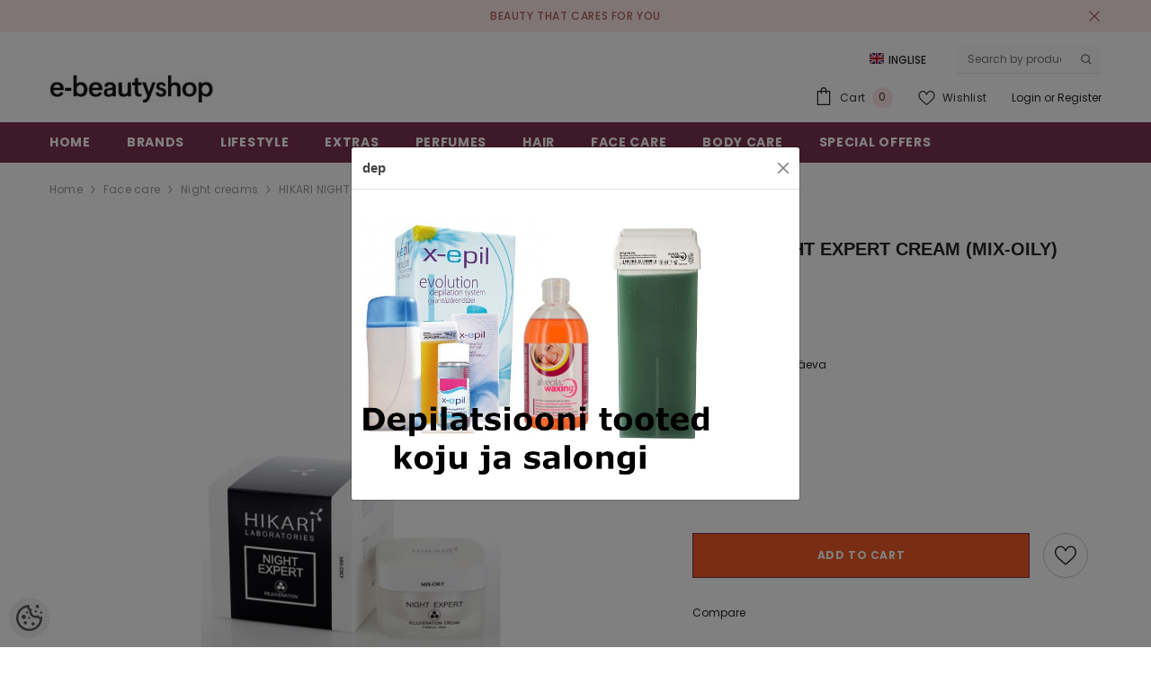

--- FILE ---
content_type: text/html; charset=utf-8
request_url: https://accounts.google.com/o/oauth2/postmessageRelay?parent=https%3A%2F%2Fwww.e-beautyshop.ee&jsh=m%3B%2F_%2Fscs%2Fabc-static%2F_%2Fjs%2Fk%3Dgapi.lb.en.2kN9-TZiXrM.O%2Fd%3D1%2Frs%3DAHpOoo_B4hu0FeWRuWHfxnZ3V0WubwN7Qw%2Fm%3D__features__
body_size: 161
content:
<!DOCTYPE html><html><head><title></title><meta http-equiv="content-type" content="text/html; charset=utf-8"><meta http-equiv="X-UA-Compatible" content="IE=edge"><meta name="viewport" content="width=device-width, initial-scale=1, minimum-scale=1, maximum-scale=1, user-scalable=0"><script src='https://ssl.gstatic.com/accounts/o/2580342461-postmessagerelay.js' nonce="lqVWZ-6WqED8J406tnVyBg"></script></head><body><script type="text/javascript" src="https://apis.google.com/js/rpc:shindig_random.js?onload=init" nonce="lqVWZ-6WqED8J406tnVyBg"></script></body></html>